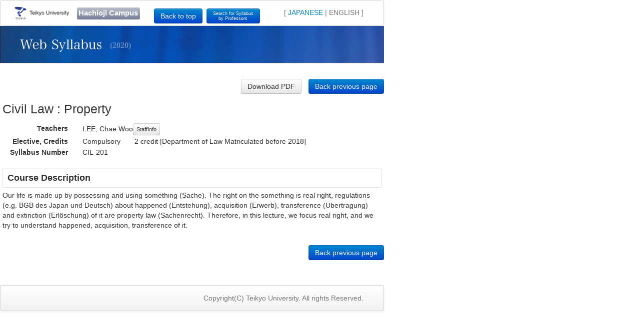

--- FILE ---
content_type: text/html; charset=utf-8
request_url: https://www.e-campus.gr.jp/syllabus/kanri/hachioji/public/en/syllabus/2020/show/49720
body_size: 5611
content:
<!DOCTYPE html><html lang="ja"><head><meta charset="utf-8"></meta><meta content="IE=Edge,chrome=1" http-equiv="X-UA-Compatible"></meta><meta content="width=device-width, initial-scale=1.0" name="viewport"></meta><title>帝京大学 八王子キャンパス</title><meta content="authenticity_token" name="csrf-param"></meta>
<meta content="uZs6DVP3ftD8m8pOt5iiyG24yQ6TchclfJFsM+6ShcI=" name="csrf-token"></meta><!--Le HTML5 shim, for IE6-8 support of HTML elements--><!--[if lt IE 9]><script src="http://html5shim.googlecode.com/svn/trunk/html5.js" type="text/javascript"></script><![endif]--><link href="/syllabus/kanri/hachioji/assets/public-17c6d159a4d5f258302191ea35abe611.css" media="all" rel="stylesheet" type="text/css"></link><link href="/syllabus/kanri/hachioji/assets/print-d31aef1ac5bebabbef15dbf1c139adeb.css" media="print" rel="stylesheet" type="text/css"></link><link href="images/apple-touch-icon-144x144.png" rel="apple-touch-icon-precomposed" sizes="144x144"></link><link href="images/apple-touch-icon-114x114.png" rel="apple-touch-icon-precomposed" sizes="114x114"></link><link href="images/apple-touch-icon-72x72.png" rel="apple-touch-icon-precomposed" sizes="72x72"></link><link href="images/apple-touch-icon.png" rel="apple-touch-icon-precomposed"></link><link href="images/favicon.ico" rel="shortcut icon"></link><style type="text/css">#syllabus-header #title {
  margin-bottom: 1em;
}
#syllabus-header #title span {
  display: inline-block;
}
#syllabus-header #title .ja {
  font-size: 180%;
  margin-right: 2em;
}
#syllabus-header #title .en {
  font-size: 140%;
}
#syllabus-header #title .subtitle {
  font-size: 140%;
  margin-right: 2em;
}
#syllabus-header table {
  width: 100%;
}
#syllabus-header table th {
  text-align: right;
  vertical-align: top;
}
#syllabus-header table td {
  padding-left: 2em;
}
</style><style type="text/css">.well.well-small.well-title {
  margin-bottom: 0px;
}
.well.well-small.well-title-p {
  margin-bottom: 5px;
}
div.section {
  margin-top: 20px;
}
.section .well {
  background-color: white;
}</style></head><body id="to-top"><div class="navbar navbar-fluid-top" style="background-color: white; margin: 0px; width:768px"><div class="navbar-inner" style="background-color: white; background-image: none;"><div class="container-fluid"><div class="pull-left"><a href="/syllabus/kanri/hachioji/public/en/syllabus/index" class="brand" style="padding: 3px"><img alt="Teikyo University" src="/syllabus/kanri/hachioji/assets/logo_en-8c013b020914791584a68c6b6b3c9e75.gif"></img></a></div><div class="pull-left"><div class="banner">Hachioji Campus</div></div><div class="pull-left" style="margin-top: 6px; margin-left: 2em;"><a href="/syllabus/kanri/hachioji/public/en/syllabus/index" class="btn btn-primary">Back to top</a></div><div class="pull-left" style="margin-top: 6px; margin-left: 8px;"><a href="/syllabus/kanri/hachioji/public/en/syllabus/2020/teacher_index/A" class="btn btn-primary" style=" font-size:xx-small;line-height:1.2em;">Search for Syllabus<br>by Professors</a></div><div class="pull-right english-japanese-bridge" style="margin-top: 14px;">[ <a href="/syllabus/kanri/hachioji/public/syllabus/2020/show/49720">JAPANESE</a> | ENGLISH ]</div></div></div></div><div class="container container-no-margin"><div class="row"><div class="span12" style="width: 768px;"><div class="page-header public-title-en" style="margin-top: 0px;"><span class="nendo">(2020)</span></div><div style="overflow: hidden;"><div class="pull-right"><a href="/syllabus/kanri/hachioji/public/en/syllabus/2020/pdf/49720" class="btn btn-default pdf-download">Download PDF</a>　<a href="javascript:history.back()" class="btn btn-primary">Back previous page</a></div></div><br /><div style="margin-left:5px;margin-right:5px"><div id="syllabus-header"><div id="title"><span class="ja">Civil Law : Property</span></div><table><colgroup><col style="width: 6em;"></col><col style="width: 11em;"></col><col></col></colgroup><tbody><tr><th>Teachers</th><td colspan="2">LEE, Chae Woo<a href="/staffinfo/public/staff/detail/3577" class="btn btn-mini">StaffInfo</a></td></tr><tr><th>Elective, Credits</th><td colspan="2">Compulsory　　2 credit  [Department of Law Matriculated before 2018]<br /></td></tr><tr><th style="white-space: nowrap;">　Syllabus Number</th><td colspan="2">CIL-201</td></tr></tbody></table></div><div class="section"><h4 class="well well-small well-title-p">Course Description</h4><p>Our life is made up by possessing and using something (Sache). The right on the something is real right, regulations (e.g. BGB des Japan und Deutsch) about happened (Entstehung), acquisition (Erwerb), transference (Übertragung) and extinction (Erlöschung) of it are property law (Sachenrecht). Therefore, in this lecture, we focus real right, and we try to understand happened, acquisition, transference of it.    </p></div></div><br /><div style="overflow: hidden;"><div class="pull-right"><a href="javascript:history.back()" class="btn btn-primary">Back previous page</a></div></div></div></div></div><div class="navbar navbar-fluid-bottom" style="margin-top: 50px; width:768px"><div class="navbar-inner"><div class="container-fluid"><footer><div class="pull-right"><p style="padding-top:15px">Copyright(C) Teikyo University. All rights Reserved.</p></div></footer></div></div></div><!--Javascripts
\==================================================--><!--Placed at the end of the document so the pages load faster--><script src="/syllabus/kanri/hachioji/assets/public-b8eabf764effb99237b48fb2e225ce74.js" type="text/javascript"></script></body></html>